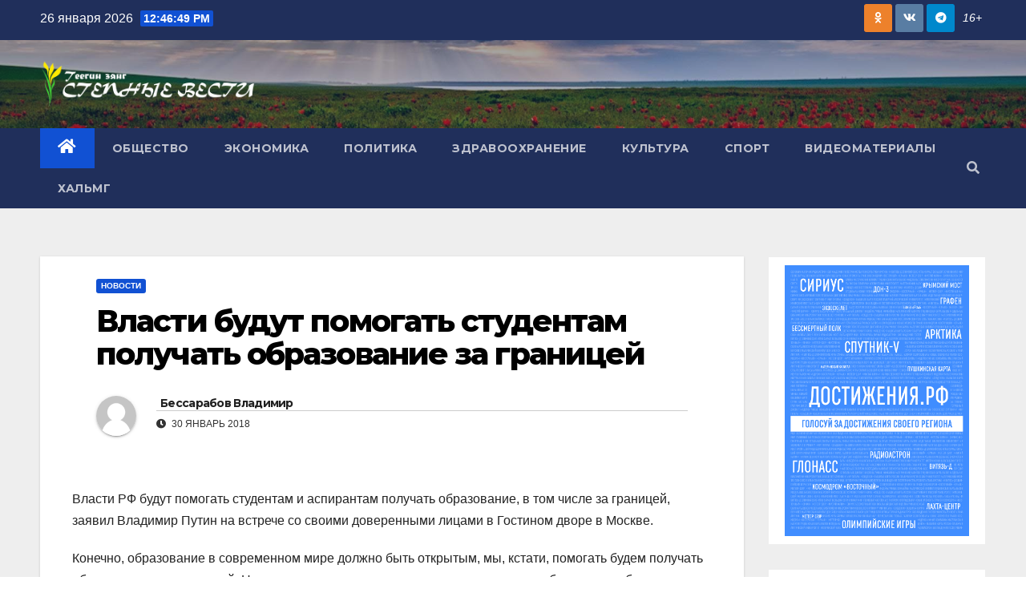

--- FILE ---
content_type: text/html; charset=UTF-8
request_url: https://tegrk.ru/archives/27716
body_size: 16051
content:
<!DOCTYPE html>
<html dir="ltr" lang="ru-RU" prefix="og: https://ogp.me/ns#">
<head>
<meta charset="UTF-8">
<meta name="viewport" content="width=device-width, initial-scale=1">
<link rel="profile" href="http://gmpg.org/xfn/11">
<title>Власти будут помогать студентам получать образование за границей - Степные вести</title>
	<style>img:is([sizes="auto" i], [sizes^="auto," i]) { contain-intrinsic-size: 3000px 1500px }</style>
	
		<!-- All in One SEO 4.9.3 - aioseo.com -->
	<meta name="description" content="Власти РФ будут помогать студентам и аспирантам получать образование, в том числе за границей, заявил Владимир Путин на встрече со своими доверенными лицами в Гостином дворе в Москве. Конечно, образование в современном мире должно быть открытым, мы, кстати, помогать будем получать образование и за границей. Но если такую сетевую структуру создавать, может быть нет необходимости" />
	<meta name="robots" content="max-image-preview:large" />
	<meta name="author" content="Бессарабов Владимир"/>
	<link rel="canonical" href="https://tegrk.ru/archives/27716" />
	<meta name="generator" content="All in One SEO (AIOSEO) 4.9.3" />
		<meta property="og:locale" content="ru_RU" />
		<meta property="og:site_name" content="Степные вести - Новости Калмыкии" />
		<meta property="og:type" content="article" />
		<meta property="og:title" content="Власти будут помогать студентам получать образование за границей - Степные вести" />
		<meta property="og:description" content="Власти РФ будут помогать студентам и аспирантам получать образование, в том числе за границей, заявил Владимир Путин на встрече со своими доверенными лицами в Гостином дворе в Москве. Конечно, образование в современном мире должно быть открытым, мы, кстати, помогать будем получать образование и за границей. Но если такую сетевую структуру создавать, может быть нет необходимости" />
		<meta property="og:url" content="https://tegrk.ru/archives/27716" />
		<meta property="og:image" content="https://tegrk.ru/wp-content/uploads/logo-big-300x66-1.png" />
		<meta property="og:image:secure_url" content="https://tegrk.ru/wp-content/uploads/logo-big-300x66-1.png" />
		<meta property="article:published_time" content="2018-01-30T19:13:19+00:00" />
		<meta property="article:modified_time" content="2018-01-30T19:13:19+00:00" />
		<meta name="twitter:card" content="summary_large_image" />
		<meta name="twitter:title" content="Власти будут помогать студентам получать образование за границей - Степные вести" />
		<meta name="twitter:description" content="Власти РФ будут помогать студентам и аспирантам получать образование, в том числе за границей, заявил Владимир Путин на встрече со своими доверенными лицами в Гостином дворе в Москве. Конечно, образование в современном мире должно быть открытым, мы, кстати, помогать будем получать образование и за границей. Но если такую сетевую структуру создавать, может быть нет необходимости" />
		<meta name="twitter:image" content="https://tegrk.ru/wp-content/uploads/logo-big-300x66-1.png" />
		<script type="application/ld+json" class="aioseo-schema">
			{"@context":"https:\/\/schema.org","@graph":[{"@type":"BlogPosting","@id":"https:\/\/tegrk.ru\/archives\/27716#blogposting","name":"\u0412\u043b\u0430\u0441\u0442\u0438 \u0431\u0443\u0434\u0443\u0442 \u043f\u043e\u043c\u043e\u0433\u0430\u0442\u044c \u0441\u0442\u0443\u0434\u0435\u043d\u0442\u0430\u043c \u043f\u043e\u043b\u0443\u0447\u0430\u0442\u044c \u043e\u0431\u0440\u0430\u0437\u043e\u0432\u0430\u043d\u0438\u0435 \u0437\u0430 \u0433\u0440\u0430\u043d\u0438\u0446\u0435\u0439 - \u0421\u0442\u0435\u043f\u043d\u044b\u0435 \u0432\u0435\u0441\u0442\u0438","headline":"\u0412\u043b\u0430\u0441\u0442\u0438 \u0431\u0443\u0434\u0443\u0442 \u043f\u043e\u043c\u043e\u0433\u0430\u0442\u044c \u0441\u0442\u0443\u0434\u0435\u043d\u0442\u0430\u043c \u043f\u043e\u043b\u0443\u0447\u0430\u0442\u044c \u043e\u0431\u0440\u0430\u0437\u043e\u0432\u0430\u043d\u0438\u0435 \u0437\u0430 \u0433\u0440\u0430\u043d\u0438\u0446\u0435\u0439","author":{"@id":"https:\/\/tegrk.ru\/archives\/author\/bessarabov#author"},"publisher":{"@id":"https:\/\/tegrk.ru\/#organization"},"image":{"@type":"ImageObject","url":"https:\/\/tegrk.ru\/wp-content\/uploads\/logo-big-300x66-1.png","@id":"https:\/\/tegrk.ru\/#articleImage","width":300,"height":66},"datePublished":"2018-01-30T22:13:19+03:00","dateModified":"2018-01-30T22:13:19+03:00","inLanguage":"ru-RU","mainEntityOfPage":{"@id":"https:\/\/tegrk.ru\/archives\/27716#webpage"},"isPartOf":{"@id":"https:\/\/tegrk.ru\/archives\/27716#webpage"},"articleSection":"\u041d\u043e\u0432\u043e\u0441\u0442\u0438"},{"@type":"BreadcrumbList","@id":"https:\/\/tegrk.ru\/archives\/27716#breadcrumblist","itemListElement":[{"@type":"ListItem","@id":"https:\/\/tegrk.ru#listItem","position":1,"name":"Home","item":"https:\/\/tegrk.ru","nextItem":{"@type":"ListItem","@id":"https:\/\/tegrk.ru\/archives\/category\/news#listItem","name":"\u041d\u043e\u0432\u043e\u0441\u0442\u0438"}},{"@type":"ListItem","@id":"https:\/\/tegrk.ru\/archives\/category\/news#listItem","position":2,"name":"\u041d\u043e\u0432\u043e\u0441\u0442\u0438","item":"https:\/\/tegrk.ru\/archives\/category\/news","nextItem":{"@type":"ListItem","@id":"https:\/\/tegrk.ru\/archives\/27716#listItem","name":"\u0412\u043b\u0430\u0441\u0442\u0438 \u0431\u0443\u0434\u0443\u0442 \u043f\u043e\u043c\u043e\u0433\u0430\u0442\u044c \u0441\u0442\u0443\u0434\u0435\u043d\u0442\u0430\u043c \u043f\u043e\u043b\u0443\u0447\u0430\u0442\u044c \u043e\u0431\u0440\u0430\u0437\u043e\u0432\u0430\u043d\u0438\u0435 \u0437\u0430 \u0433\u0440\u0430\u043d\u0438\u0446\u0435\u0439"},"previousItem":{"@type":"ListItem","@id":"https:\/\/tegrk.ru#listItem","name":"Home"}},{"@type":"ListItem","@id":"https:\/\/tegrk.ru\/archives\/27716#listItem","position":3,"name":"\u0412\u043b\u0430\u0441\u0442\u0438 \u0431\u0443\u0434\u0443\u0442 \u043f\u043e\u043c\u043e\u0433\u0430\u0442\u044c \u0441\u0442\u0443\u0434\u0435\u043d\u0442\u0430\u043c \u043f\u043e\u043b\u0443\u0447\u0430\u0442\u044c \u043e\u0431\u0440\u0430\u0437\u043e\u0432\u0430\u043d\u0438\u0435 \u0437\u0430 \u0433\u0440\u0430\u043d\u0438\u0446\u0435\u0439","previousItem":{"@type":"ListItem","@id":"https:\/\/tegrk.ru\/archives\/category\/news#listItem","name":"\u041d\u043e\u0432\u043e\u0441\u0442\u0438"}}]},{"@type":"Organization","@id":"https:\/\/tegrk.ru\/#organization","name":"\u0421\u0442\u0435\u043f\u043d\u044b\u0435 \u0432\u0435\u0441\u0442\u0438","description":"\u041d\u043e\u0432\u043e\u0441\u0442\u0438 \u041a\u0430\u043b\u043c\u044b\u043a\u0438\u0438","url":"https:\/\/tegrk.ru\/","logo":{"@type":"ImageObject","url":"https:\/\/tegrk.ru\/wp-content\/uploads\/logo-big-300x66-1.png","@id":"https:\/\/tegrk.ru\/archives\/27716\/#organizationLogo","width":300,"height":66},"image":{"@id":"https:\/\/tegrk.ru\/archives\/27716\/#organizationLogo"}},{"@type":"Person","@id":"https:\/\/tegrk.ru\/archives\/author\/bessarabov#author","url":"https:\/\/tegrk.ru\/archives\/author\/bessarabov","name":"\u0411\u0435\u0441\u0441\u0430\u0440\u0430\u0431\u043e\u0432 \u0412\u043b\u0430\u0434\u0438\u043c\u0438\u0440","image":{"@type":"ImageObject","@id":"https:\/\/tegrk.ru\/archives\/27716#authorImage","url":"https:\/\/secure.gravatar.com\/avatar\/ad516503a11cd5ca435acc9bb6523536?s=96","width":96,"height":96,"caption":"\u0411\u0435\u0441\u0441\u0430\u0440\u0430\u0431\u043e\u0432 \u0412\u043b\u0430\u0434\u0438\u043c\u0438\u0440"}},{"@type":"WebPage","@id":"https:\/\/tegrk.ru\/archives\/27716#webpage","url":"https:\/\/tegrk.ru\/archives\/27716","name":"\u0412\u043b\u0430\u0441\u0442\u0438 \u0431\u0443\u0434\u0443\u0442 \u043f\u043e\u043c\u043e\u0433\u0430\u0442\u044c \u0441\u0442\u0443\u0434\u0435\u043d\u0442\u0430\u043c \u043f\u043e\u043b\u0443\u0447\u0430\u0442\u044c \u043e\u0431\u0440\u0430\u0437\u043e\u0432\u0430\u043d\u0438\u0435 \u0437\u0430 \u0433\u0440\u0430\u043d\u0438\u0446\u0435\u0439 - \u0421\u0442\u0435\u043f\u043d\u044b\u0435 \u0432\u0435\u0441\u0442\u0438","description":"\u0412\u043b\u0430\u0441\u0442\u0438 \u0420\u0424 \u0431\u0443\u0434\u0443\u0442 \u043f\u043e\u043c\u043e\u0433\u0430\u0442\u044c \u0441\u0442\u0443\u0434\u0435\u043d\u0442\u0430\u043c \u0438 \u0430\u0441\u043f\u0438\u0440\u0430\u043d\u0442\u0430\u043c \u043f\u043e\u043b\u0443\u0447\u0430\u0442\u044c \u043e\u0431\u0440\u0430\u0437\u043e\u0432\u0430\u043d\u0438\u0435, \u0432 \u0442\u043e\u043c \u0447\u0438\u0441\u043b\u0435 \u0437\u0430 \u0433\u0440\u0430\u043d\u0438\u0446\u0435\u0439, \u0437\u0430\u044f\u0432\u0438\u043b \u0412\u043b\u0430\u0434\u0438\u043c\u0438\u0440 \u041f\u0443\u0442\u0438\u043d \u043d\u0430 \u0432\u0441\u0442\u0440\u0435\u0447\u0435 \u0441\u043e \u0441\u0432\u043e\u0438\u043c\u0438 \u0434\u043e\u0432\u0435\u0440\u0435\u043d\u043d\u044b\u043c\u0438 \u043b\u0438\u0446\u0430\u043c\u0438 \u0432 \u0413\u043e\u0441\u0442\u0438\u043d\u043e\u043c \u0434\u0432\u043e\u0440\u0435 \u0432 \u041c\u043e\u0441\u043a\u0432\u0435. \u041a\u043e\u043d\u0435\u0447\u043d\u043e, \u043e\u0431\u0440\u0430\u0437\u043e\u0432\u0430\u043d\u0438\u0435 \u0432 \u0441\u043e\u0432\u0440\u0435\u043c\u0435\u043d\u043d\u043e\u043c \u043c\u0438\u0440\u0435 \u0434\u043e\u043b\u0436\u043d\u043e \u0431\u044b\u0442\u044c \u043e\u0442\u043a\u0440\u044b\u0442\u044b\u043c, \u043c\u044b, \u043a\u0441\u0442\u0430\u0442\u0438, \u043f\u043e\u043c\u043e\u0433\u0430\u0442\u044c \u0431\u0443\u0434\u0435\u043c \u043f\u043e\u043b\u0443\u0447\u0430\u0442\u044c \u043e\u0431\u0440\u0430\u0437\u043e\u0432\u0430\u043d\u0438\u0435 \u0438 \u0437\u0430 \u0433\u0440\u0430\u043d\u0438\u0446\u0435\u0439. \u041d\u043e \u0435\u0441\u043b\u0438 \u0442\u0430\u043a\u0443\u044e \u0441\u0435\u0442\u0435\u0432\u0443\u044e \u0441\u0442\u0440\u0443\u043a\u0442\u0443\u0440\u0443 \u0441\u043e\u0437\u0434\u0430\u0432\u0430\u0442\u044c, \u043c\u043e\u0436\u0435\u0442 \u0431\u044b\u0442\u044c \u043d\u0435\u0442 \u043d\u0435\u043e\u0431\u0445\u043e\u0434\u0438\u043c\u043e\u0441\u0442\u0438","inLanguage":"ru-RU","isPartOf":{"@id":"https:\/\/tegrk.ru\/#website"},"breadcrumb":{"@id":"https:\/\/tegrk.ru\/archives\/27716#breadcrumblist"},"author":{"@id":"https:\/\/tegrk.ru\/archives\/author\/bessarabov#author"},"creator":{"@id":"https:\/\/tegrk.ru\/archives\/author\/bessarabov#author"},"datePublished":"2018-01-30T22:13:19+03:00","dateModified":"2018-01-30T22:13:19+03:00"},{"@type":"WebSite","@id":"https:\/\/tegrk.ru\/#website","url":"https:\/\/tegrk.ru\/","name":"\u0421\u0442\u0435\u043f\u043d\u044b\u0435 \u0432\u0435\u0441\u0442\u0438","description":"\u041d\u043e\u0432\u043e\u0441\u0442\u0438 \u041a\u0430\u043b\u043c\u044b\u043a\u0438\u0438","inLanguage":"ru-RU","publisher":{"@id":"https:\/\/tegrk.ru\/#organization"}}]}
		</script>
		<!-- All in One SEO -->

<link rel='dns-prefetch' href='//fonts.googleapis.com' />
<link rel="alternate" type="application/rss+xml" title="Степные вести &raquo; Лента" href="https://tegrk.ru/feed" />
<link rel="alternate" type="application/rss+xml" title="Степные вести &raquo; Лента комментариев" href="https://tegrk.ru/comments/feed" />
<link rel="alternate" type="application/rss+xml" title="Степные вести &raquo; Лента комментариев к &laquo;Власти будут помогать студентам получать образование за границей&raquo;" href="https://tegrk.ru/archives/27716/feed" />
<script type="text/javascript">
/* <![CDATA[ */
window._wpemojiSettings = {"baseUrl":"https:\/\/s.w.org\/images\/core\/emoji\/16.0.1\/72x72\/","ext":".png","svgUrl":"https:\/\/s.w.org\/images\/core\/emoji\/16.0.1\/svg\/","svgExt":".svg","source":{"concatemoji":"https:\/\/tegrk.ru\/wp-includes\/js\/wp-emoji-release.min.js?ver=6.8.3"}};
/*! This file is auto-generated */
!function(s,n){var o,i,e;function c(e){try{var t={supportTests:e,timestamp:(new Date).valueOf()};sessionStorage.setItem(o,JSON.stringify(t))}catch(e){}}function p(e,t,n){e.clearRect(0,0,e.canvas.width,e.canvas.height),e.fillText(t,0,0);var t=new Uint32Array(e.getImageData(0,0,e.canvas.width,e.canvas.height).data),a=(e.clearRect(0,0,e.canvas.width,e.canvas.height),e.fillText(n,0,0),new Uint32Array(e.getImageData(0,0,e.canvas.width,e.canvas.height).data));return t.every(function(e,t){return e===a[t]})}function u(e,t){e.clearRect(0,0,e.canvas.width,e.canvas.height),e.fillText(t,0,0);for(var n=e.getImageData(16,16,1,1),a=0;a<n.data.length;a++)if(0!==n.data[a])return!1;return!0}function f(e,t,n,a){switch(t){case"flag":return n(e,"\ud83c\udff3\ufe0f\u200d\u26a7\ufe0f","\ud83c\udff3\ufe0f\u200b\u26a7\ufe0f")?!1:!n(e,"\ud83c\udde8\ud83c\uddf6","\ud83c\udde8\u200b\ud83c\uddf6")&&!n(e,"\ud83c\udff4\udb40\udc67\udb40\udc62\udb40\udc65\udb40\udc6e\udb40\udc67\udb40\udc7f","\ud83c\udff4\u200b\udb40\udc67\u200b\udb40\udc62\u200b\udb40\udc65\u200b\udb40\udc6e\u200b\udb40\udc67\u200b\udb40\udc7f");case"emoji":return!a(e,"\ud83e\udedf")}return!1}function g(e,t,n,a){var r="undefined"!=typeof WorkerGlobalScope&&self instanceof WorkerGlobalScope?new OffscreenCanvas(300,150):s.createElement("canvas"),o=r.getContext("2d",{willReadFrequently:!0}),i=(o.textBaseline="top",o.font="600 32px Arial",{});return e.forEach(function(e){i[e]=t(o,e,n,a)}),i}function t(e){var t=s.createElement("script");t.src=e,t.defer=!0,s.head.appendChild(t)}"undefined"!=typeof Promise&&(o="wpEmojiSettingsSupports",i=["flag","emoji"],n.supports={everything:!0,everythingExceptFlag:!0},e=new Promise(function(e){s.addEventListener("DOMContentLoaded",e,{once:!0})}),new Promise(function(t){var n=function(){try{var e=JSON.parse(sessionStorage.getItem(o));if("object"==typeof e&&"number"==typeof e.timestamp&&(new Date).valueOf()<e.timestamp+604800&&"object"==typeof e.supportTests)return e.supportTests}catch(e){}return null}();if(!n){if("undefined"!=typeof Worker&&"undefined"!=typeof OffscreenCanvas&&"undefined"!=typeof URL&&URL.createObjectURL&&"undefined"!=typeof Blob)try{var e="postMessage("+g.toString()+"("+[JSON.stringify(i),f.toString(),p.toString(),u.toString()].join(",")+"));",a=new Blob([e],{type:"text/javascript"}),r=new Worker(URL.createObjectURL(a),{name:"wpTestEmojiSupports"});return void(r.onmessage=function(e){c(n=e.data),r.terminate(),t(n)})}catch(e){}c(n=g(i,f,p,u))}t(n)}).then(function(e){for(var t in e)n.supports[t]=e[t],n.supports.everything=n.supports.everything&&n.supports[t],"flag"!==t&&(n.supports.everythingExceptFlag=n.supports.everythingExceptFlag&&n.supports[t]);n.supports.everythingExceptFlag=n.supports.everythingExceptFlag&&!n.supports.flag,n.DOMReady=!1,n.readyCallback=function(){n.DOMReady=!0}}).then(function(){return e}).then(function(){var e;n.supports.everything||(n.readyCallback(),(e=n.source||{}).concatemoji?t(e.concatemoji):e.wpemoji&&e.twemoji&&(t(e.twemoji),t(e.wpemoji)))}))}((window,document),window._wpemojiSettings);
/* ]]> */
</script>
<style id='wp-emoji-styles-inline-css' type='text/css'>

	img.wp-smiley, img.emoji {
		display: inline !important;
		border: none !important;
		box-shadow: none !important;
		height: 1em !important;
		width: 1em !important;
		margin: 0 0.07em !important;
		vertical-align: -0.1em !important;
		background: none !important;
		padding: 0 !important;
	}
</style>
<link rel='stylesheet' id='wp-block-library-css' href='https://tegrk.ru/wp-includes/css/dist/block-library/style.min.css?ver=6.8.3' type='text/css' media='all' />
<style id='classic-theme-styles-inline-css' type='text/css'>
/*! This file is auto-generated */
.wp-block-button__link{color:#fff;background-color:#32373c;border-radius:9999px;box-shadow:none;text-decoration:none;padding:calc(.667em + 2px) calc(1.333em + 2px);font-size:1.125em}.wp-block-file__button{background:#32373c;color:#fff;text-decoration:none}
</style>
<link rel='stylesheet' id='aioseo/css/src/vue/standalone/blocks/table-of-contents/global.scss-css' href='https://tegrk.ru/wp-content/plugins/all-in-one-seo-pack/dist/Lite/assets/css/table-of-contents/global.e90f6d47.css?ver=4.9.3' type='text/css' media='all' />
<style id='global-styles-inline-css' type='text/css'>
:root{--wp--preset--aspect-ratio--square: 1;--wp--preset--aspect-ratio--4-3: 4/3;--wp--preset--aspect-ratio--3-4: 3/4;--wp--preset--aspect-ratio--3-2: 3/2;--wp--preset--aspect-ratio--2-3: 2/3;--wp--preset--aspect-ratio--16-9: 16/9;--wp--preset--aspect-ratio--9-16: 9/16;--wp--preset--color--black: #000000;--wp--preset--color--cyan-bluish-gray: #abb8c3;--wp--preset--color--white: #ffffff;--wp--preset--color--pale-pink: #f78da7;--wp--preset--color--vivid-red: #cf2e2e;--wp--preset--color--luminous-vivid-orange: #ff6900;--wp--preset--color--luminous-vivid-amber: #fcb900;--wp--preset--color--light-green-cyan: #7bdcb5;--wp--preset--color--vivid-green-cyan: #00d084;--wp--preset--color--pale-cyan-blue: #8ed1fc;--wp--preset--color--vivid-cyan-blue: #0693e3;--wp--preset--color--vivid-purple: #9b51e0;--wp--preset--gradient--vivid-cyan-blue-to-vivid-purple: linear-gradient(135deg,rgba(6,147,227,1) 0%,rgb(155,81,224) 100%);--wp--preset--gradient--light-green-cyan-to-vivid-green-cyan: linear-gradient(135deg,rgb(122,220,180) 0%,rgb(0,208,130) 100%);--wp--preset--gradient--luminous-vivid-amber-to-luminous-vivid-orange: linear-gradient(135deg,rgba(252,185,0,1) 0%,rgba(255,105,0,1) 100%);--wp--preset--gradient--luminous-vivid-orange-to-vivid-red: linear-gradient(135deg,rgba(255,105,0,1) 0%,rgb(207,46,46) 100%);--wp--preset--gradient--very-light-gray-to-cyan-bluish-gray: linear-gradient(135deg,rgb(238,238,238) 0%,rgb(169,184,195) 100%);--wp--preset--gradient--cool-to-warm-spectrum: linear-gradient(135deg,rgb(74,234,220) 0%,rgb(151,120,209) 20%,rgb(207,42,186) 40%,rgb(238,44,130) 60%,rgb(251,105,98) 80%,rgb(254,248,76) 100%);--wp--preset--gradient--blush-light-purple: linear-gradient(135deg,rgb(255,206,236) 0%,rgb(152,150,240) 100%);--wp--preset--gradient--blush-bordeaux: linear-gradient(135deg,rgb(254,205,165) 0%,rgb(254,45,45) 50%,rgb(107,0,62) 100%);--wp--preset--gradient--luminous-dusk: linear-gradient(135deg,rgb(255,203,112) 0%,rgb(199,81,192) 50%,rgb(65,88,208) 100%);--wp--preset--gradient--pale-ocean: linear-gradient(135deg,rgb(255,245,203) 0%,rgb(182,227,212) 50%,rgb(51,167,181) 100%);--wp--preset--gradient--electric-grass: linear-gradient(135deg,rgb(202,248,128) 0%,rgb(113,206,126) 100%);--wp--preset--gradient--midnight: linear-gradient(135deg,rgb(2,3,129) 0%,rgb(40,116,252) 100%);--wp--preset--font-size--small: 13px;--wp--preset--font-size--medium: 20px;--wp--preset--font-size--large: 36px;--wp--preset--font-size--x-large: 42px;--wp--preset--spacing--20: 0.44rem;--wp--preset--spacing--30: 0.67rem;--wp--preset--spacing--40: 1rem;--wp--preset--spacing--50: 1.5rem;--wp--preset--spacing--60: 2.25rem;--wp--preset--spacing--70: 3.38rem;--wp--preset--spacing--80: 5.06rem;--wp--preset--shadow--natural: 6px 6px 9px rgba(0, 0, 0, 0.2);--wp--preset--shadow--deep: 12px 12px 50px rgba(0, 0, 0, 0.4);--wp--preset--shadow--sharp: 6px 6px 0px rgba(0, 0, 0, 0.2);--wp--preset--shadow--outlined: 6px 6px 0px -3px rgba(255, 255, 255, 1), 6px 6px rgba(0, 0, 0, 1);--wp--preset--shadow--crisp: 6px 6px 0px rgba(0, 0, 0, 1);}:where(.is-layout-flex){gap: 0.5em;}:where(.is-layout-grid){gap: 0.5em;}body .is-layout-flex{display: flex;}.is-layout-flex{flex-wrap: wrap;align-items: center;}.is-layout-flex > :is(*, div){margin: 0;}body .is-layout-grid{display: grid;}.is-layout-grid > :is(*, div){margin: 0;}:where(.wp-block-columns.is-layout-flex){gap: 2em;}:where(.wp-block-columns.is-layout-grid){gap: 2em;}:where(.wp-block-post-template.is-layout-flex){gap: 1.25em;}:where(.wp-block-post-template.is-layout-grid){gap: 1.25em;}.has-black-color{color: var(--wp--preset--color--black) !important;}.has-cyan-bluish-gray-color{color: var(--wp--preset--color--cyan-bluish-gray) !important;}.has-white-color{color: var(--wp--preset--color--white) !important;}.has-pale-pink-color{color: var(--wp--preset--color--pale-pink) !important;}.has-vivid-red-color{color: var(--wp--preset--color--vivid-red) !important;}.has-luminous-vivid-orange-color{color: var(--wp--preset--color--luminous-vivid-orange) !important;}.has-luminous-vivid-amber-color{color: var(--wp--preset--color--luminous-vivid-amber) !important;}.has-light-green-cyan-color{color: var(--wp--preset--color--light-green-cyan) !important;}.has-vivid-green-cyan-color{color: var(--wp--preset--color--vivid-green-cyan) !important;}.has-pale-cyan-blue-color{color: var(--wp--preset--color--pale-cyan-blue) !important;}.has-vivid-cyan-blue-color{color: var(--wp--preset--color--vivid-cyan-blue) !important;}.has-vivid-purple-color{color: var(--wp--preset--color--vivid-purple) !important;}.has-black-background-color{background-color: var(--wp--preset--color--black) !important;}.has-cyan-bluish-gray-background-color{background-color: var(--wp--preset--color--cyan-bluish-gray) !important;}.has-white-background-color{background-color: var(--wp--preset--color--white) !important;}.has-pale-pink-background-color{background-color: var(--wp--preset--color--pale-pink) !important;}.has-vivid-red-background-color{background-color: var(--wp--preset--color--vivid-red) !important;}.has-luminous-vivid-orange-background-color{background-color: var(--wp--preset--color--luminous-vivid-orange) !important;}.has-luminous-vivid-amber-background-color{background-color: var(--wp--preset--color--luminous-vivid-amber) !important;}.has-light-green-cyan-background-color{background-color: var(--wp--preset--color--light-green-cyan) !important;}.has-vivid-green-cyan-background-color{background-color: var(--wp--preset--color--vivid-green-cyan) !important;}.has-pale-cyan-blue-background-color{background-color: var(--wp--preset--color--pale-cyan-blue) !important;}.has-vivid-cyan-blue-background-color{background-color: var(--wp--preset--color--vivid-cyan-blue) !important;}.has-vivid-purple-background-color{background-color: var(--wp--preset--color--vivid-purple) !important;}.has-black-border-color{border-color: var(--wp--preset--color--black) !important;}.has-cyan-bluish-gray-border-color{border-color: var(--wp--preset--color--cyan-bluish-gray) !important;}.has-white-border-color{border-color: var(--wp--preset--color--white) !important;}.has-pale-pink-border-color{border-color: var(--wp--preset--color--pale-pink) !important;}.has-vivid-red-border-color{border-color: var(--wp--preset--color--vivid-red) !important;}.has-luminous-vivid-orange-border-color{border-color: var(--wp--preset--color--luminous-vivid-orange) !important;}.has-luminous-vivid-amber-border-color{border-color: var(--wp--preset--color--luminous-vivid-amber) !important;}.has-light-green-cyan-border-color{border-color: var(--wp--preset--color--light-green-cyan) !important;}.has-vivid-green-cyan-border-color{border-color: var(--wp--preset--color--vivid-green-cyan) !important;}.has-pale-cyan-blue-border-color{border-color: var(--wp--preset--color--pale-cyan-blue) !important;}.has-vivid-cyan-blue-border-color{border-color: var(--wp--preset--color--vivid-cyan-blue) !important;}.has-vivid-purple-border-color{border-color: var(--wp--preset--color--vivid-purple) !important;}.has-vivid-cyan-blue-to-vivid-purple-gradient-background{background: var(--wp--preset--gradient--vivid-cyan-blue-to-vivid-purple) !important;}.has-light-green-cyan-to-vivid-green-cyan-gradient-background{background: var(--wp--preset--gradient--light-green-cyan-to-vivid-green-cyan) !important;}.has-luminous-vivid-amber-to-luminous-vivid-orange-gradient-background{background: var(--wp--preset--gradient--luminous-vivid-amber-to-luminous-vivid-orange) !important;}.has-luminous-vivid-orange-to-vivid-red-gradient-background{background: var(--wp--preset--gradient--luminous-vivid-orange-to-vivid-red) !important;}.has-very-light-gray-to-cyan-bluish-gray-gradient-background{background: var(--wp--preset--gradient--very-light-gray-to-cyan-bluish-gray) !important;}.has-cool-to-warm-spectrum-gradient-background{background: var(--wp--preset--gradient--cool-to-warm-spectrum) !important;}.has-blush-light-purple-gradient-background{background: var(--wp--preset--gradient--blush-light-purple) !important;}.has-blush-bordeaux-gradient-background{background: var(--wp--preset--gradient--blush-bordeaux) !important;}.has-luminous-dusk-gradient-background{background: var(--wp--preset--gradient--luminous-dusk) !important;}.has-pale-ocean-gradient-background{background: var(--wp--preset--gradient--pale-ocean) !important;}.has-electric-grass-gradient-background{background: var(--wp--preset--gradient--electric-grass) !important;}.has-midnight-gradient-background{background: var(--wp--preset--gradient--midnight) !important;}.has-small-font-size{font-size: var(--wp--preset--font-size--small) !important;}.has-medium-font-size{font-size: var(--wp--preset--font-size--medium) !important;}.has-large-font-size{font-size: var(--wp--preset--font-size--large) !important;}.has-x-large-font-size{font-size: var(--wp--preset--font-size--x-large) !important;}
:where(.wp-block-post-template.is-layout-flex){gap: 1.25em;}:where(.wp-block-post-template.is-layout-grid){gap: 1.25em;}
:where(.wp-block-columns.is-layout-flex){gap: 2em;}:where(.wp-block-columns.is-layout-grid){gap: 2em;}
:root :where(.wp-block-pullquote){font-size: 1.5em;line-height: 1.6;}
</style>
<link rel='stylesheet' id='rs-plugin-settings-css' href='https://tegrk.ru/wp-content/plugins/revslider/public/assets/css/settings.css?ver=5.4.8.3' type='text/css' media='all' />
<style id='rs-plugin-settings-inline-css' type='text/css'>
#rs-demo-id {}
</style>
<link rel='stylesheet' id='newsup-fonts-css' href='//fonts.googleapis.com/css?family=Montserrat%3A400%2C500%2C700%2C800%7CWork%2BSans%3A300%2C400%2C500%2C600%2C700%2C800%2C900%26display%3Dswap&#038;subset=latin%2Clatin-ext' type='text/css' media='all' />
<link rel='stylesheet' id='bootstrap-css' href='https://tegrk.ru/wp-content/themes/newsup/css/bootstrap.css?ver=6.8.3' type='text/css' media='all' />
<link rel='stylesheet' id='newsup-style-css' href='https://tegrk.ru/wp-content/themes/newsup/style.css?ver=6.8.3' type='text/css' media='all' />
<link rel='stylesheet' id='newsup-default-css' href='https://tegrk.ru/wp-content/themes/newsup/css/colors/default.css?ver=6.8.3' type='text/css' media='all' />
<link rel='stylesheet' id='font-awesome-5-all-css' href='https://tegrk.ru/wp-content/themes/newsup/css/font-awesome/css/all.min.css?ver=6.8.3' type='text/css' media='all' />
<link rel='stylesheet' id='font-awesome-4-shim-css' href='https://tegrk.ru/wp-content/themes/newsup/css/font-awesome/css/v4-shims.min.css?ver=6.8.3' type='text/css' media='all' />
<link rel='stylesheet' id='owl-carousel-css' href='https://tegrk.ru/wp-content/themes/newsup/css/owl.carousel.css?ver=6.8.3' type='text/css' media='all' />
<link rel='stylesheet' id='smartmenus-css' href='https://tegrk.ru/wp-content/themes/newsup/css/jquery.smartmenus.bootstrap.css?ver=6.8.3' type='text/css' media='all' />
<script type="text/javascript" src="https://tegrk.ru/wp-includes/js/jquery/jquery.min.js?ver=3.7.1" id="jquery-core-js"></script>
<script type="text/javascript" src="https://tegrk.ru/wp-includes/js/jquery/jquery-migrate.min.js?ver=3.4.1" id="jquery-migrate-js"></script>
<script type="text/javascript" src="https://tegrk.ru/wp-content/plugins/revslider/public/assets/js/jquery.themepunch.tools.min.js?ver=5.4.8.3" id="tp-tools-js"></script>
<script type="text/javascript" src="https://tegrk.ru/wp-content/plugins/revslider/public/assets/js/jquery.themepunch.revolution.min.js?ver=5.4.8.3" id="revmin-js"></script>
<script type="text/javascript" src="https://tegrk.ru/wp-content/themes/newsup/js/navigation.js?ver=6.8.3" id="newsup-navigation-js"></script>
<script type="text/javascript" src="https://tegrk.ru/wp-content/themes/newsup/js/bootstrap.js?ver=6.8.3" id="bootstrap-js"></script>
<script type="text/javascript" src="https://tegrk.ru/wp-content/themes/newsup/js/owl.carousel.min.js?ver=6.8.3" id="owl-carousel-min-js"></script>
<script type="text/javascript" src="https://tegrk.ru/wp-content/themes/newsup/js/jquery.smartmenus.js?ver=6.8.3" id="smartmenus-js-js"></script>
<script type="text/javascript" src="https://tegrk.ru/wp-content/themes/newsup/js/jquery.smartmenus.bootstrap.js?ver=6.8.3" id="bootstrap-smartmenus-js-js"></script>
<script type="text/javascript" src="https://tegrk.ru/wp-content/themes/newsup/js/jquery.marquee.js?ver=6.8.3" id="newsup-marquee-js-js"></script>
<script type="text/javascript" src="https://tegrk.ru/wp-content/themes/newsup/js/main.js?ver=6.8.3" id="newsup-main-js-js"></script>
<link rel="https://api.w.org/" href="https://tegrk.ru/wp-json/" /><link rel="alternate" title="JSON" type="application/json" href="https://tegrk.ru/wp-json/wp/v2/posts/27716" /><link rel="EditURI" type="application/rsd+xml" title="RSD" href="https://tegrk.ru/xmlrpc.php?rsd" />
<meta name="generator" content="WordPress 6.8.3" />
<link rel='shortlink' href='https://tegrk.ru/?p=27716' />
<link rel="alternate" title="oEmbed (JSON)" type="application/json+oembed" href="https://tegrk.ru/wp-json/oembed/1.0/embed?url=https%3A%2F%2Ftegrk.ru%2Farchives%2F27716" />
<link rel="alternate" title="oEmbed (XML)" type="text/xml+oembed" href="https://tegrk.ru/wp-json/oembed/1.0/embed?url=https%3A%2F%2Ftegrk.ru%2Farchives%2F27716&#038;format=xml" />
<!-- Analytics by WP Statistics - https://wp-statistics.com -->
<link rel="pingback" href="https://tegrk.ru/xmlrpc.php"><style type="text/css" id="custom-background-css">
    .wrapper { background-color: #eee; }
</style>
    <style type="text/css">
            .site-title,
        .site-description {
            position: absolute;
            clip: rect(1px, 1px, 1px, 1px);
        }
        </style>
    <meta name="generator" content="Powered by Slider Revolution 5.4.8.3 - responsive, Mobile-Friendly Slider Plugin for WordPress with comfortable drag and drop interface." />
<link rel="icon" href="https://tegrk.ru/wp-content/uploads/2016/09/cropped-cropped-logodd2-32x32.png" sizes="32x32" />
<link rel="icon" href="https://tegrk.ru/wp-content/uploads/2016/09/cropped-cropped-logodd2-192x192.png" sizes="192x192" />
<link rel="apple-touch-icon" href="https://tegrk.ru/wp-content/uploads/2016/09/cropped-cropped-logodd2-180x180.png" />
<meta name="msapplication-TileImage" content="https://tegrk.ru/wp-content/uploads/2016/09/cropped-cropped-logodd2-270x270.png" />
<script type="text/javascript">function setREVStartSize(e){									
						try{ e.c=jQuery(e.c);var i=jQuery(window).width(),t=9999,r=0,n=0,l=0,f=0,s=0,h=0;
							if(e.responsiveLevels&&(jQuery.each(e.responsiveLevels,function(e,f){f>i&&(t=r=f,l=e),i>f&&f>r&&(r=f,n=e)}),t>r&&(l=n)),f=e.gridheight[l]||e.gridheight[0]||e.gridheight,s=e.gridwidth[l]||e.gridwidth[0]||e.gridwidth,h=i/s,h=h>1?1:h,f=Math.round(h*f),"fullscreen"==e.sliderLayout){var u=(e.c.width(),jQuery(window).height());if(void 0!=e.fullScreenOffsetContainer){var c=e.fullScreenOffsetContainer.split(",");if (c) jQuery.each(c,function(e,i){u=jQuery(i).length>0?u-jQuery(i).outerHeight(!0):u}),e.fullScreenOffset.split("%").length>1&&void 0!=e.fullScreenOffset&&e.fullScreenOffset.length>0?u-=jQuery(window).height()*parseInt(e.fullScreenOffset,0)/100:void 0!=e.fullScreenOffset&&e.fullScreenOffset.length>0&&(u-=parseInt(e.fullScreenOffset,0))}f=u}else void 0!=e.minHeight&&f<e.minHeight&&(f=e.minHeight);e.c.closest(".rev_slider_wrapper").css({height:f})					
						}catch(d){console.log("Failure at Presize of Slider:"+d)}						
					};</script>
<meta name="description" content="Новости Калмыкии" />
<!-- Twitter Card data -->
<meta name="twitter:card" value="summary">
<!-- Open Graph data -->
<meta property="og:title" content="Власти будут помогать студентам получать образование за границей" />
<meta property="og:type" content="article" />
<meta property="og:url" content="https://tegrk.ru/archives/27716" />
<meta property="og:image" content="<br />
<b>Warning</b>:  Undefined variable $image in <b>/home/p459835/www/tegrk.ru/wp-content/themes/newsup/header.php</b> on line <b>32</b><br />
<br />
<b>Warning</b>:  Trying to access array offset on null in <b>/home/p459835/www/tegrk.ru/wp-content/themes/newsup/header.php</b> on line <b>32</b><br />
" />
<meta property="og:description" content="Новости Калмыкии" />

    <!-- Yandex.Metrika counter -->
<script type="text/javascript" >
   (function(m,e,t,r,i,k,a){m[i]=m[i]||function(){(m[i].a=m[i].a||[]).push(arguments)};
   m[i].l=1*new Date();k=e.createElement(t),a=e.getElementsByTagName(t)[0],k.async=1,k.src=r,a.parentNode.insertBefore(k,a)})
   (window, document, "script", "https://mc.yandex.ru/metrika/tag.js", "ym");

   ym(65705902, "init", {
        clickmap:true,
        trackLinks:true,
        accurateTrackBounce:true
   });
</script>
<noscript><div><img src="https://mc.yandex.ru/watch/65705902" style="position:absolute; left:-9999px;" alt="" /></div></noscript>
<!-- /Yandex.Metrika counter -->

</head>
<body class="wp-singular post-template-default single single-post postid-27716 single-format-standard wp-custom-logo wp-embed-responsive wp-theme-newsup  ta-hide-date-author-in-list" >
<div id="page" class="site">
<a class="skip-link screen-reader-text" href="#content">
Skip to content</a>
    <div class="wrapper" id="custom-background-css">
        <header class="mg-headwidget">
            <!--==================== TOP BAR ====================-->

            <div class="mg-head-detail hidden-xs">
    <div class="container-fluid">
        <div class="row">
                        <div class="col-md-6 col-xs-12">
                <ul class="info-left">
                            <li>26 января 2026             <span  id="time" class="time"></span>
                    </li>
                    </ul>
            </div>
                        <div class="col-md-6 col-xs-12">
                <ul class="mg-social info-right">
                    
                    <li>
                        <a target="_blank" href="https://ok.ru/stepvesti">
                            <span class="icon-soci odnoklassniki"><i class="fab fa-odnoklassniki"></i></span> 
                        </a>
                    </li>
                    
                    <li>
                        <a target="_blank" href="https://vk.com/stepvesti">
                            <span class="icon-soci vk"><i class="fab fa-vk"></i></span> 
                        </a>
                    </li>
                    
                                                                                                                                      
                                            <li><a target="_blank"  href="https://t.me/stepnyevesti">
                      <span class="icon-soci telegram"><i class="fab fa-telegram"></i></span></a></li>
                                            
                      <li>
                        <a href="#">
                            <span class="icon-soci 12plus"><i class="">16+</i></span> 
                        </a>
                    </li>
                </ul>
            </div>
                    </div>
    </div>
</div>
            <div class="clearfix"></div>
                        <div class="mg-nav-widget-area-back" style='background-image: url("https://tegrk.ru/wp-content/themes/newsup/images/head-back.jpg" );'>
                        <div class="overlay">
              <div class="inner"  style="background-color:rgba(32,47,91,0.4);" > 
                <div class="container-fluid">
                    <div class="mg-nav-widget-area">
                        <div class="row align-items-center">
                            <div class="col-md-3 col-sm-4 text-center-xs">
                                <div class="navbar-header">
                                <a href="https://tegrk.ru/" class="navbar-brand" rel="home"><img width="300" height="66" src="https://tegrk.ru/wp-content/uploads/logo-big-300x66-1.png" class="custom-logo" alt="Степные вести" decoding="async" /></a>                                </div>
                            </div>
                                       <div class="col-md-9 col-sm-8">
                                    <div class="header-ads">
                        <a class="pull-right" https://tegrk.ru href="https://tegrk.ru"
                            target="_blank"  >
                                                    </a>
                    </div>
                                

            </div>
            <!-- Trending line END -->
            
                        </div>
                    </div>
                </div>
              </div>
              </div>
          </div>
    <div class="mg-menu-full">
      <nav class="navbar navbar-expand-lg navbar-wp">
        <div class="container-fluid flex-row-reverse">
          <!-- Right nav -->
                    <div class="m-header d-flex pl-3 ml-auto my-2 my-lg-0 position-relative align-items-center">
                                                <a class="mobilehomebtn" href="https://tegrk.ru"><span class="fas fa-home"></span></a>
                        <!-- navbar-toggle -->
                        <button class="navbar-toggler mx-auto" type="button" data-toggle="collapse" data-target="#navbar-wp" aria-controls="navbarSupportedContent" aria-expanded="false" aria-label="Toggle navigation">
                          <i class="fas fa-bars"></i>
                        </button>
                        <!-- /navbar-toggle -->
                                                <div class="dropdown show mg-search-box pr-2">
                            <a class="dropdown-toggle msearch ml-auto" href="#" role="button" id="dropdownMenuLink" data-toggle="dropdown" aria-haspopup="true" aria-expanded="false">
                               <i class="fas fa-search"></i>
                            </a>

                            <div class="dropdown-menu searchinner" aria-labelledby="dropdownMenuLink">
                        <form role="search" method="get" id="searchform" action="https://tegrk.ru/">
  <div class="input-group">
    <input type="search" class="form-control" placeholder="Search" value="" name="s" />
    <span class="input-group-btn btn-default">
    <button type="submit" class="btn"> <i class="fas fa-search"></i> </button>
    </span> </div>
</form>                      </div>
                        </div>
                                              
                    </div>
                    <!-- /Right nav -->
         
          
                  <div class="collapse navbar-collapse" id="navbar-wp">
                  	<div class="d-md-block">
                  <ul id="menu-mobile-menu" class="nav navbar-nav mr-auto"><li class="active home"><a class="homebtn" href="https://tegrk.ru"><span class='fas fa-home'></span></a></li><li id="menu-item-24661" class="menu-item menu-item-type-taxonomy menu-item-object-category menu-item-24661"><a class="nav-link" title="Общество" href="https://tegrk.ru/archives/category/cat/soc">Общество</a></li>
<li id="menu-item-24662" class="menu-item menu-item-type-taxonomy menu-item-object-category menu-item-24662"><a class="nav-link" title="Экономика" href="https://tegrk.ru/archives/category/cat/econ">Экономика</a></li>
<li id="menu-item-24663" class="menu-item menu-item-type-taxonomy menu-item-object-category menu-item-24663"><a class="nav-link" title="Политика" href="https://tegrk.ru/archives/category/cat/polit">Политика</a></li>
<li id="menu-item-24664" class="menu-item menu-item-type-taxonomy menu-item-object-category menu-item-24664"><a class="nav-link" title="Здравоохранение" href="https://tegrk.ru/archives/category/cat/med">Здравоохранение</a></li>
<li id="menu-item-24665" class="menu-item menu-item-type-taxonomy menu-item-object-category menu-item-24665"><a class="nav-link" title="Культура" href="https://tegrk.ru/archives/category/cat/cult">Культура</a></li>
<li id="menu-item-24666" class="menu-item menu-item-type-taxonomy menu-item-object-category menu-item-24666"><a class="nav-link" title="Спорт" href="https://tegrk.ru/archives/category/cat/sport">Спорт</a></li>
<li id="menu-item-51267" class="menu-item menu-item-type-taxonomy menu-item-object-category menu-item-51267"><a class="nav-link" title="Видеоматериалы" href="https://tegrk.ru/archives/category/video">Видеоматериалы</a></li>
<li id="menu-item-27543" class="menu-item menu-item-type-custom menu-item-object-custom menu-item-27543"><a class="nav-link" title="Хальмг" href="http://kalm.tegrk.ru/">Хальмг</a></li>
</ul>        				</div>		
              		</div>
          </div>
      </nav> <!-- /Navigation -->
    </div>
</header>
<div class="clearfix"></div>
 <!-- =========================
     Page Content Section      
============================== -->
<main id="content">
    <!--container-->
    <div class="container-fluid">
      <!--row-->
      <div class="row">
        <!--col-md-->
                                                <div class="col-md-9">
                    		                  <div class="mg-blog-post-box"> 
              <div class="mg-header">
                                <div class="mg-blog-category"> 
                      <a class="newsup-categories category-color-1" href="https://tegrk.ru/archives/category/news" alt="View all posts in Новости"> 
                                 Новости
                             </a>                </div>
                                <h1 class="title single"> <a title="Permalink to: Власти будут помогать студентам получать образование за границей">
                  Власти будут помогать студентам получать образование за границей</a>
                </h1>

                <div class="media mg-info-author-block"> 
                                    <a class="mg-author-pic" href="https://tegrk.ru/archives/author/bessarabov"> <img alt='Avatar photo' src='https://secure.gravatar.com/avatar/ad516503a11cd5ca435acc9bb6523536?s=150' srcset='https://secure.gravatar.com/avatar/ad516503a11cd5ca435acc9bb6523536?s=300 2x' class='avatar avatar-150 photo' height='150' width='150' decoding='async'/> </a>
                                  <div class="media-body">
                                        <h4 class="media-heading"><span></span><a href="https://tegrk.ru/archives/author/bessarabov">Бессарабов Владимир</a></h4>
                                                            <span class="mg-blog-date"><i class="fas fa-clock"></i> 
                      30 Январь 2018</span>
                                      </div>
                </div>
              </div>
                            <article class="small single">
                <p>Власти РФ будут помогать студентам и аспирантам получать образование, в том числе за границей, заявил Владимир Путин на встрече со своими доверенными лицами в Гостином дворе в Москве.</p>
<p>Конечно, образование в современном мире должно быть открытым, мы, кстати, помогать будем получать образование и за границей. Но если такую сетевую структуру создавать, может быть нет необходимости деньги на билет тратить, потому что в современном мире можно все делать по-другому, сообщает РИА Новости.</p>
<p>«Теперь по поводу объединения возможностей различных структур высшей школы. Вы знаете, потому что вы сами это делаете — Московский государственный университет, Петербургский государственный университет и десять наших федеральных университетов — они что сделали. Они выстраивают сейчас межвузовские программы между собой, которыми легко может воспользоваться или студент, или аспирант, таким образом имея доступ к программам не того университета, или института, где учится, а к возможностям другого высшего учебного заведения. И такие сквозные программы — их нужно развивать и дальше, не только между федеральными университетами», — добавил глава государства.</p>
<p style="text-align: right;"><strong>Фото из интернета</strong></p>
                                                     <script>
    function pinIt()
    {
      var e = document.createElement('script');
      e.setAttribute('type','text/javascript');
      e.setAttribute('charset','UTF-8');
      e.setAttribute('src','https://assets.pinterest.com/js/pinmarklet.js?r='+Math.random()*99999999);
      document.body.appendChild(e);
    }
    </script>
                     <div class="post-share">
                          <div class="post-share-icons cf">
                              <!--
                           
                              <a href="" class="link facebook" target="_blank" >
                                <i class="fab fa-facebook"></i></a>
                            
            
                              <a href="" class="link twitter" target="_blank">
                                <i class="fab fa-twitter"></i></a>
            
                              <a href="" class="link email" target="_blank" >
                                <i class="fas fa-envelope"></i></a>


                              <a href="" class="link linkedin" target="_blank" >
                                <i class="fab fa-linkedin"></i></a>

                             <a href="" class="link telegram" target="_blank" >
                                <i class="fab fa-telegram"></i></a>

                              <a href="javascript:pinIt();" class="link pinterest"><i class="fab fa-pinterest"></i></a>    
                              -->
                              
                                <script src="https://yastatic.net/share2/share.js"></script>
                                <div class="ya-share2" data-curtain data-services="messenger,vkontakte,odnoklassniki,telegram,whatsapp"></div>
                          </div>
                    </div>

                <div class="clearfix mb-3"></div>
                
	<nav class="navigation post-navigation" aria-label="Записи">
		<h2 class="screen-reader-text">Навигация по записям</h2>
		<div class="nav-links"><div class="nav-previous"><a href="https://tegrk.ru/archives/27709" rel="prev">Калмыкия будет сотрудничать с Астраханской таможней <div class="fas fa-angle-double-right"></div><span></span></a></div><div class="nav-next"><a href="https://tegrk.ru/archives/27719" rel="next"><div class="fas fa-angle-double-left"></div><span></span> Программа расселения из аварийного жилья будет продолжена</a></div></div>
	</nav>                          </article>
            </div>
		            </div>
             <!--sidebar-->
          <!--col-md-3-->
            <aside class="col-md-3">
                  
<aside id="secondary" class="widget-area" role="complementary">
	<div id="sidebar-right" class="mg-sidebar">
		<div id="media_image-6" class="mg-widget widget_media_image"><a href="https://достижения.рф/?utm_source=dialog&#038;utm_medium=post&#038;utm_campaign=kalmykiya"><img width="400" height="587" src="https://tegrk.ru/wp-content/uploads/dosvijenie.png" class="image wp-image-175977  attachment-full size-full" alt="" style="max-width: 100%; height: auto;" decoding="async" loading="lazy" srcset="https://tegrk.ru/wp-content/uploads/dosvijenie.png 400w, https://tegrk.ru/wp-content/uploads/dosvijenie-204x300.png 204w" sizes="auto, (max-width: 400px) 100vw, 400px" /></a></div><div id="calendar-4" class="mg-widget widget_calendar"><div id="calendar_wrap" class="calendar_wrap"><table id="wp-calendar" class="wp-calendar-table">
	<caption>Январь 2026</caption>
	<thead>
	<tr>
		<th scope="col" aria-label="Понедельник">Пн</th>
		<th scope="col" aria-label="Вторник">Вт</th>
		<th scope="col" aria-label="Среда">Ср</th>
		<th scope="col" aria-label="Четверг">Чт</th>
		<th scope="col" aria-label="Пятница">Пт</th>
		<th scope="col" aria-label="Суббота">Сб</th>
		<th scope="col" aria-label="Воскресенье">Вс</th>
	</tr>
	</thead>
	<tbody>
	<tr>
		<td colspan="3" class="pad">&nbsp;</td><td><a href="https://tegrk.ru/archives/date/2026/01/01" aria-label="Записи, опубликованные 01.01.2026">1</a></td><td><a href="https://tegrk.ru/archives/date/2026/01/02" aria-label="Записи, опубликованные 02.01.2026">2</a></td><td><a href="https://tegrk.ru/archives/date/2026/01/03" aria-label="Записи, опубликованные 03.01.2026">3</a></td><td><a href="https://tegrk.ru/archives/date/2026/01/04" aria-label="Записи, опубликованные 04.01.2026">4</a></td>
	</tr>
	<tr>
		<td><a href="https://tegrk.ru/archives/date/2026/01/05" aria-label="Записи, опубликованные 05.01.2026">5</a></td><td><a href="https://tegrk.ru/archives/date/2026/01/06" aria-label="Записи, опубликованные 06.01.2026">6</a></td><td><a href="https://tegrk.ru/archives/date/2026/01/07" aria-label="Записи, опубликованные 07.01.2026">7</a></td><td><a href="https://tegrk.ru/archives/date/2026/01/08" aria-label="Записи, опубликованные 08.01.2026">8</a></td><td><a href="https://tegrk.ru/archives/date/2026/01/09" aria-label="Записи, опубликованные 09.01.2026">9</a></td><td><a href="https://tegrk.ru/archives/date/2026/01/10" aria-label="Записи, опубликованные 10.01.2026">10</a></td><td><a href="https://tegrk.ru/archives/date/2026/01/11" aria-label="Записи, опубликованные 11.01.2026">11</a></td>
	</tr>
	<tr>
		<td><a href="https://tegrk.ru/archives/date/2026/01/12" aria-label="Записи, опубликованные 12.01.2026">12</a></td><td><a href="https://tegrk.ru/archives/date/2026/01/13" aria-label="Записи, опубликованные 13.01.2026">13</a></td><td><a href="https://tegrk.ru/archives/date/2026/01/14" aria-label="Записи, опубликованные 14.01.2026">14</a></td><td><a href="https://tegrk.ru/archives/date/2026/01/15" aria-label="Записи, опубликованные 15.01.2026">15</a></td><td><a href="https://tegrk.ru/archives/date/2026/01/16" aria-label="Записи, опубликованные 16.01.2026">16</a></td><td><a href="https://tegrk.ru/archives/date/2026/01/17" aria-label="Записи, опубликованные 17.01.2026">17</a></td><td><a href="https://tegrk.ru/archives/date/2026/01/18" aria-label="Записи, опубликованные 18.01.2026">18</a></td>
	</tr>
	<tr>
		<td><a href="https://tegrk.ru/archives/date/2026/01/19" aria-label="Записи, опубликованные 19.01.2026">19</a></td><td><a href="https://tegrk.ru/archives/date/2026/01/20" aria-label="Записи, опубликованные 20.01.2026">20</a></td><td><a href="https://tegrk.ru/archives/date/2026/01/21" aria-label="Записи, опубликованные 21.01.2026">21</a></td><td><a href="https://tegrk.ru/archives/date/2026/01/22" aria-label="Записи, опубликованные 22.01.2026">22</a></td><td><a href="https://tegrk.ru/archives/date/2026/01/23" aria-label="Записи, опубликованные 23.01.2026">23</a></td><td><a href="https://tegrk.ru/archives/date/2026/01/24" aria-label="Записи, опубликованные 24.01.2026">24</a></td><td><a href="https://tegrk.ru/archives/date/2026/01/25" aria-label="Записи, опубликованные 25.01.2026">25</a></td>
	</tr>
	<tr>
		<td id="today"><a href="https://tegrk.ru/archives/date/2026/01/26" aria-label="Записи, опубликованные 26.01.2026">26</a></td><td>27</td><td>28</td><td>29</td><td>30</td><td>31</td>
		<td class="pad" colspan="1">&nbsp;</td>
	</tr>
	</tbody>
	</table><nav aria-label="Предыдущий и следующий месяцы" class="wp-calendar-nav">
		<span class="wp-calendar-nav-prev"><a href="https://tegrk.ru/archives/date/2025/12">&laquo; Дек</a></span>
		<span class="pad">&nbsp;</span>
		<span class="wp-calendar-nav-next">&nbsp;</span>
	</nav></div></div><div id="media_image-3" class="mg-widget widget_media_image"><a href="https://tegrk.ru/archives/category/к-100-летию-героя-советского-союза-эрдни"><img width="400" height="610" src="https://tegrk.ru/wp-content/uploads/banner-100-let-delikov.png" class="image wp-image-150653  attachment-full size-full" alt="" style="max-width: 100%; height: auto;" decoding="async" loading="lazy" srcset="https://tegrk.ru/wp-content/uploads/banner-100-let-delikov.png 400w, https://tegrk.ru/wp-content/uploads/banner-100-let-delikov-197x300.png 197w" sizes="auto, (max-width: 400px) 100vw, 400px" /></a></div><div id="media_image-4" class="mg-widget widget_media_image"><a href="https://tegrk.ru/archives/category/13-ноября-день-памяти-воинов-110-й-оккд"><img class="image " src="http://tegrk.ru/wp-content/uploads/banner-110-okkd.png" alt="" width="400" height="610" decoding="async" loading="lazy" /></a></div><div id="media_image-7" class="mg-widget widget_media_image"><a href="https://zagorodsreda.gosuslugi.ru/?utm_source=cur08&#038;utm_medium=site"><img width="400" height="400" src="https://tegrk.ru/wp-content/uploads/21.04_Баннер-ФКГС.png" class="image wp-image-227317  attachment-full size-full" alt="" style="max-width: 100%; height: auto;" decoding="async" loading="lazy" srcset="https://tegrk.ru/wp-content/uploads/21.04_Баннер-ФКГС.png 400w, https://tegrk.ru/wp-content/uploads/21.04_Баннер-ФКГС-300x300.png 300w, https://tegrk.ru/wp-content/uploads/21.04_Баннер-ФКГС-150x150.png 150w" sizes="auto, (max-width: 400px) 100vw, 400px" /></a></div><div id="media_image-9" class="mg-widget widget_media_image"><a href="https://max.ru/"><img width="400" height="711" src="https://tegrk.ru/wp-content/uploads/max-400-711.png" class="image wp-image-236500  attachment-full size-full" alt="" style="max-width: 100%; height: auto;" decoding="async" loading="lazy" srcset="https://tegrk.ru/wp-content/uploads/max-400-711.png 400w, https://tegrk.ru/wp-content/uploads/max-400-711-169x300.png 169w" sizes="auto, (max-width: 400px) 100vw, 400px" /></a></div>	</div>
</aside><!-- #secondary -->
            </aside>
          <!--/col-md-3-->
      <!--/sidebar-->
          </div>
  </div>
</main>
  <div class="container-fluid mr-bot40 mg-posts-sec-inner">
        <div class="missed-inner">
        <div class="row">
                        <div class="col-md-12">
                <div class="mg-sec-title">
                    <!-- mg-sec-title -->
                    <h4>Интересно</h4>
                </div>
            </div>
                            <!--col-md-3-->
                <div class="col-md-3 col-sm-6 pulse animated">
               <div class="mg-blog-post-3 minh back-img" 
                                                        style="background-image: url('https://tegrk.ru/wp-content/uploads/МВД-Купюра.jpg');" >
                            <a class="link-div" href="https://tegrk.ru/archives/247380"></a>
                    <div class="mg-blog-inner">
                      <div class="mg-blog-category">
                      <a class="newsup-categories category-color-1" href="https://tegrk.ru/archives/category/cat/soc" alt="View all posts in Общество"> 
                                 Общество
                             </a>                      </div>
                      <h4 class="title"> <a href="https://tegrk.ru/archives/247380" title="Permalink to: В Городовиковском районе раскрыли кражу в сетевом магазине"> В Городовиковском районе раскрыли кражу в сетевом магазине</a> </h4>
                          <div class="mg-blog-meta">
        <span class="mg-blog-date"><i class="fas fa-clock"></i>
         <a href="https://tegrk.ru/archives/date/2026/01">
         26.01.2026 15:05</a></span>
         <a class="auth" href="https://tegrk.ru/archives/author/news"><i class="fas fa-user-circle"></i> 
        news</a>
        <!--
        <span class="mg-blog-date"><i class="fas fa-eye"></i>
                     </span>
        -->
         
    </div>
                        </div>
                </div>
            </div>
            <!--/col-md-3-->
                         <!--col-md-3-->
                <div class="col-md-3 col-sm-6 pulse animated">
               <div class="mg-blog-post-3 minh back-img" 
                                                        style="background-image: url('https://tegrk.ru/wp-content/uploads/f93683d3-0142-46b0-b223-da4ce3bac83d.jpeg');" >
                            <a class="link-div" href="https://tegrk.ru/archives/247377"></a>
                    <div class="mg-blog-inner">
                      <div class="mg-blog-category">
                      <a class="newsup-categories category-color-1" href="https://tegrk.ru/archives/category/cat/soc" alt="View all posts in Общество"> 
                                 Общество
                             </a><a class="newsup-categories category-color-1" href="https://tegrk.ru/archives/category/cat/sport" alt="View all posts in Спорт"> 
                                 Спорт
                             </a>                      </div>
                      <h4 class="title"> <a href="https://tegrk.ru/archives/247377" title="Permalink to: Вуз Калмыкии устроил студентам киберспортивную ночь"> Вуз Калмыкии устроил студентам киберспортивную ночь</a> </h4>
                          <div class="mg-blog-meta">
        <span class="mg-blog-date"><i class="fas fa-clock"></i>
         <a href="https://tegrk.ru/archives/date/2026/01">
         26.01.2026 15:01</a></span>
         <a class="auth" href="https://tegrk.ru/archives/author/lyudmila-sarangova"><i class="fas fa-user-circle"></i> 
        Людмила Сарангова</a>
        <!--
        <span class="mg-blog-date"><i class="fas fa-eye"></i>
                     </span>
        -->
         
    </div>
                        </div>
                </div>
            </div>
            <!--/col-md-3-->
                         <!--col-md-3-->
                <div class="col-md-3 col-sm-6 pulse animated">
               <div class="mg-blog-post-3 minh back-img" 
                            >
                            <a class="link-div" href="https://tegrk.ru/archives/247375"></a>
                    <div class="mg-blog-inner">
                      <div class="mg-blog-category">
                      <a class="newsup-categories category-color-1" href="https://tegrk.ru/archives/category/cat/soc" alt="View all posts in Общество"> 
                                 Общество
                             </a><a class="newsup-categories category-color-1" href="https://tegrk.ru/archives/category/cat/econ" alt="View all posts in Экономика"> 
                                 Экономика
                             </a>                      </div>
                      <h4 class="title"> <a href="https://tegrk.ru/archives/247375" title="Permalink to: В Элисте готовится к открытию дилерский центр МТЗ"> В Элисте готовится к открытию дилерский центр МТЗ</a> </h4>
                          <div class="mg-blog-meta">
        <span class="mg-blog-date"><i class="fas fa-clock"></i>
         <a href="https://tegrk.ru/archives/date/2026/01">
         26.01.2026 14:45</a></span>
         <a class="auth" href="https://tegrk.ru/archives/author/news"><i class="fas fa-user-circle"></i> 
        news</a>
        <!--
        <span class="mg-blog-date"><i class="fas fa-eye"></i>
                     </span>
        -->
         
    </div>
                        </div>
                </div>
            </div>
            <!--/col-md-3-->
                         <!--col-md-3-->
                <div class="col-md-3 col-sm-6 pulse animated">
               <div class="mg-blog-post-3 minh back-img" 
                                                        style="background-image: url('https://tegrk.ru/wp-content/uploads/Рейд-ГАИ2.jpg');" >
                            <a class="link-div" href="https://tegrk.ru/archives/247372"></a>
                    <div class="mg-blog-inner">
                      <div class="mg-blog-category">
                      <a class="newsup-categories category-color-1" href="https://tegrk.ru/archives/category/cat/soc" alt="View all posts in Общество"> 
                                 Общество
                             </a>                      </div>
                      <h4 class="title"> <a href="https://tegrk.ru/archives/247372" title="Permalink to: Госавтоинспекция усилила контроль на дорогах Элисты  "> Госавтоинспекция усилила контроль на дорогах Элисты  </a> </h4>
                          <div class="mg-blog-meta">
        <span class="mg-blog-date"><i class="fas fa-clock"></i>
         <a href="https://tegrk.ru/archives/date/2026/01">
         26.01.2026 14:20</a></span>
         <a class="auth" href="https://tegrk.ru/archives/author/news"><i class="fas fa-user-circle"></i> 
        news</a>
        <!--
        <span class="mg-blog-date"><i class="fas fa-eye"></i>
                     </span>
        -->
         
    </div>
                        </div>
                </div>
            </div>
            <!--/col-md-3-->
                     

                </div>
            </div>
        </div>
<!--==================== FOOTER AREA ====================-->
        <footer> 
            <div class="overlay" style="background-color: ;">
                <!--Start mg-footer-widget-area-->
                                 <div class="mg-footer-widget-area">
                    <div class="container-fluid">
                        <div class="row">
                          <div id="custom_html-5" class="widget_text col-md-4 col-sm-6 rotateInDownLeft animated mg-widget widget_custom_html"><div class="textwidget custom-html-widget">Сетевое издание Республиканская интернет-газета «Степные вести» («Теегин зянг»)<br>
Учредитель: Автономное учреждение Республики Калмыкия «Республиканская интернет-газета «Степные вести» («Теегин зянг»)<br>
Директор-главный редактор: Ланцынова М.И.<br></div></div><div id="custom_html-6" class="widget_text col-md-4 col-sm-6 rotateInDownLeft animated mg-widget widget_custom_html"><div class="textwidget custom-html-widget">E-mail редакции: step-vesti@yandex.ru<br>
Тел. редакции: 8 961 397 41 47 <br>
Возрастное ограничение: 16+ <br>
Свидетельство о регистрации Эл №ФС77-70243 от 30 июня  2017 года. <br>
Выдан Федеральной службой по надзору в сфере связи, информационных технологий и массовых коммуникаций (Роскомнадзор)</div></div><div id="custom_html-7" class="widget_text col-md-4 col-sm-6 rotateInDownLeft animated mg-widget widget_custom_html"><div class="textwidget custom-html-widget">При любом использовании текстовых, аудио-, фото- и видеоматериалов ссылка на https://tegrk.ru/ обязательна. <br>
При использовании материалов в Интернете гиперссылка на https://tegrk.ru/ обязательна.</div></div>                        </div>
                        <!--/row-->
                    </div>
                    <!--/container-->
                </div>
                                 <!--End mg-footer-widget-area-->
                <!--Start mg-footer-widget-area-->
                <div class="mg-footer-bottom-area">
                    <div class="container-fluid">
                        <div class="row align-items-center">
                            <!--col-md-4-->
                            <div class="col-md-6"> 
                                <p style="color:#FFF">
                                &copy; 2026 Республиканская интернет-газета "Степные вести" ("Теегин Зянг")
                                </p>
                            </div>

                            <div class="col-md-6 text-right text-xs"> 
                                <a href="https://tegrk.ru/" class="navbar-brand" rel="home"><img width="300" height="66" src="https://tegrk.ru/wp-content/uploads/logo-big-300x66-1.png" class="custom-logo" alt="Степные вести" decoding="async" /></a>                            </div>
                            <!--/col-md-4-->  
                        </div>
                        <!--/row-->
                    </div>
                    <!--/container-->
                </div>
                <!--End mg-footer-widget-area-->

                <div class="mg-footer-copyright">
                    <div class="container-fluid">
                        <div class="row">
                           
                            <div class="col-md-12 text-xs text-center">
                                <!--LiveInternet counter--><a href="https://www.liveinternet.ru/click"
                                target="_blank"><img id="licnt795E" width="31" height="31" style="border:0" 
                                title="LiveInternet"
                                src="[data-uri]"
                                alt=""/></a><script>(function(d,s){d.getElementById("licnt795E").src=
                                "https://counter.yadro.ru/hit?t38.6;r"+escape(d.referrer)+
                                ((typeof(s)=="undefined")?"":";s"+s.width+"*"+s.height+"*"+
                                (s.colorDepth?s.colorDepth:s.pixelDepth))+";u"+escape(d.URL)+
                                ";h"+escape(d.title.substring(0,150))+";"+Math.random()})
                                (document,screen)</script><!--/LiveInternet-->

                            								
								<!-- Top.Mail.Ru counter -->
<script type="text/javascript">
var _tmr = window._tmr || (window._tmr = []);
_tmr.push({id: "3376262", type: "pageView", start: (new Date()).getTime()});
(function (d, w, id) {
  if (d.getElementById(id)) return;
  var ts = d.createElement("script"); ts.type = "text/javascript"; ts.async = true; ts.id = id;
  ts.src = "https://top-fwz1.mail.ru/js/code.js";
  var f = function () {var s = d.getElementsByTagName("script")[0]; s.parentNode.insertBefore(ts, s);};
  if (w.opera == "[object Opera]") { d.addEventListener("DOMContentLoaded", f, false); } else { f(); }
})(document, window, "tmr-code");
</script>
<noscript><div><img src="https://top-fwz1.mail.ru/counter?id=3376262;js=na" style="position:absolute;left:-9999px;" alt="Top.Mail.Ru" /></div></noscript>
<!-- /Top.Mail.Ru counter -->

								
								<!-- Top.Mail.Ru logo -->
<a href="https://top-fwz1.mail.ru/jump?from=3376262">
<img src="https://top-fwz1.mail.ru/counter?id=3376262;t=479;l=1" height="31" width="88" alt="Top.Mail.Ru" style="border:0;" /></a>
<!-- /Top.Mail.Ru logo -->

                                <p></p>
                            </div>


                                                    </div>
                    </div>
                </div>
            </div>
            <!--/overlay-->
        </footer>
        <!--/footer-->
    </div>
  </div>
    <!--/wrapper-->
    <!--Scroll To Top-->
    <a href="#" class="ta_upscr bounceInup animated"><i class="fas fa-angle-up"></i></a>
    <!--/Scroll To Top-->
<!-- /Scroll To Top -->
<script type="speculationrules">
{"prefetch":[{"source":"document","where":{"and":[{"href_matches":"\/*"},{"not":{"href_matches":["\/wp-*.php","\/wp-admin\/*","\/wp-content\/uploads\/*","\/wp-content\/*","\/wp-content\/plugins\/*","\/wp-content\/themes\/newsup\/*","\/*\\?(.+)"]}},{"not":{"selector_matches":"a[rel~=\"nofollow\"]"}},{"not":{"selector_matches":".no-prefetch, .no-prefetch a"}}]},"eagerness":"conservative"}]}
</script>
<script type="text/javascript" id="wp-statistics-tracker-js-extra">
/* <![CDATA[ */
var WP_Statistics_Tracker_Object = {"requestUrl":"https:\/\/tegrk.ru\/wp-json\/wp-statistics\/v2","ajaxUrl":"https:\/\/tegrk.ru\/wp-admin\/admin-ajax.php","hitParams":{"wp_statistics_hit":1,"source_type":"post","source_id":27716,"search_query":"","signature":"86ebc2411dc2506cded956b157fc9110","endpoint":"hit"},"option":{"dntEnabled":false,"bypassAdBlockers":false,"consentIntegration":{"name":null,"status":[]},"isPreview":false,"userOnline":false,"trackAnonymously":false,"isWpConsentApiActive":false,"consentLevel":"functional"},"isLegacyEventLoaded":"","customEventAjaxUrl":"https:\/\/tegrk.ru\/wp-admin\/admin-ajax.php?action=wp_statistics_custom_event&nonce=9c923d0b6c","onlineParams":{"wp_statistics_hit":1,"source_type":"post","source_id":27716,"search_query":"","signature":"86ebc2411dc2506cded956b157fc9110","action":"wp_statistics_online_check"},"jsCheckTime":"60000"};
/* ]]> */
</script>
<script type="text/javascript" src="https://tegrk.ru/wp-content/plugins/wp-statistics/assets/js/tracker.js?ver=14.16" id="wp-statistics-tracker-js"></script>
<script type="text/javascript" src="https://tegrk.ru/wp-content/themes/newsup/js/custom.js?ver=6.8.3" id="newsup-custom-js"></script>
<script type="text/javascript" src="https://tegrk.ru/wp-content/themes/newsup/js/custom-time.js?ver=6.8.3" id="newsup-custom-time-js"></script>
	<script>
	/(trident|msie)/i.test(navigator.userAgent)&&document.getElementById&&window.addEventListener&&window.addEventListener("hashchange",function(){var t,e=location.hash.substring(1);/^[A-z0-9_-]+$/.test(e)&&(t=document.getElementById(e))&&(/^(?:a|select|input|button|textarea)$/i.test(t.tagName)||(t.tabIndex=-1),t.focus())},!1);
	</script>
	</body>
</html>